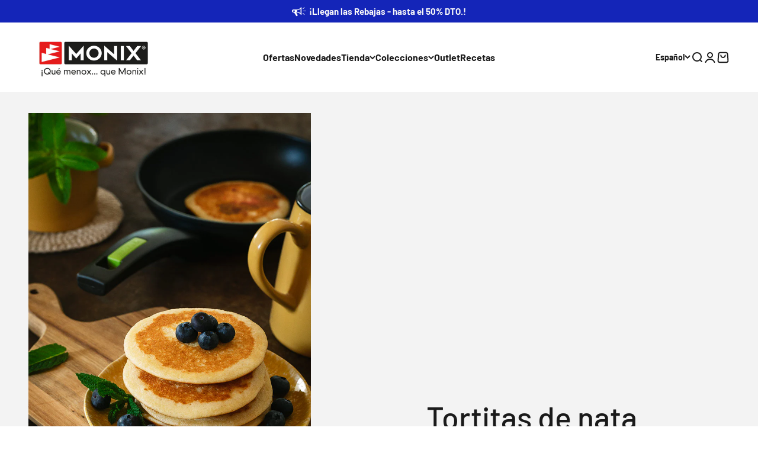

--- FILE ---
content_type: application/javascript; charset=utf-8
request_url: https://searchanise-ef84.kxcdn.com/preload_data.6G4B5H9F6R.js
body_size: 9472
content:
window.Searchanise.preloadedSuggestions=['olla a presion','sarten acero inoxidable','cafetera italianas','monix capri','sartenes induccion','cafetera induction','acero inoxidable','cacerola baja','juego cuberteria','set sartenes','olla rápida','cuchillos monix','tapa olla','cubiertos de 24','valvula olla a presion','cacerola alta','tapa olla monix','monix piedra','cubertería monix 18/10','junta de olla a presion','olla presion','olla expres','mango olla','monix planet','cafetera vitro-express','cubiertos individuales','mango olla monix','sartenes acero','paellera induccion','grill con rayas','sartén de acero inoxidable','titan rock','monix mineral','monix solid','quan tanium','sarten 28 cm','bateria acero inoxidable','piezas denmark','wok 28 cm','recambios olla monix','sarten antiadherente','cacerola baja con tapa','cafetera induccion','colección planet','plancha induccion','cuchillo chuletero','eco nature','cuberteria siena','sartenes aluminio quantanium','asa cafetera','bateria cocina','sarten ceramica','sartenes magma','set cuchillos','grill con rayas monix','ollas de presion rapido','monix fuego','asas olla','tenedor postre','reductor cafetera','cafetera italiana','recambio tapa','one click pietra','utensilios de cocina','one click','aluminio forjado','cubertería genova','asa cafetera italiana 12','mango extraíble','sarten sin antiadherente','acero inoxidable 18/10','sartenes acero inoxidable','martin berasategui','sets sartenes','junta silicona','monix optima','sarten acero','cafeteras italianas','sartenes green','sarten solid','olla de presion','olla a','tapa sarten','acero inox','cubiertos milan','recambio cafetera','olla monix','sartén aluminio forjado','mango recambio','bateria de cocina','olla 16 cm acero','monix magma','monix veloce','monix elite','utensilios de silicona','sartenes mineral','cafetera italianas induccion','cafeteras induccion','sarten 24 cm','cacerola baja 28','junta olla','sartén 30 cm','solid pro','paellera resistent plus','cazo inox','sarten 18 cm','tapa olla a presion tempo','monix gusto','sarten mineral','mango cafetera','sartén denmark','sarten antiadherente 28','junta olla monix','cucharas cafe','monix chef','colección ruby de monix','grill liso','valvula de seguridad','titan rock sartenes','sartén green','ollas inducción','olla alta','hermanos torres','vitro express','sarten 16 cm','xylan plus','olla vapor','mango sarten','cafetera vitro noir','sarten inox','cuchara postre','monix green','modelo capri','cuchillos chuleteros','sarten wok','sarten honda','sarten acero inoxidable antiadherente','duo ollas a presion','sartén 14 cm','sarten doble tortillas','sarten aluminio fundido','cubiertos modena','olla a presión selecta','sarten 32 cm','sartenes acero inoxidable 18/10','cacerolas acero inoxidable','cuberteria trieste','tapa olla presion monix','tapas sartenes','olla monix veloce','plancha cocinar','batería 10 piezas denmark','recambio olla','sarten inducción','monix profesional','sarten monix fuego','sartenes de','monix siena','set cubiertos','sin mango','cuberteria europa','cafetera italiana induccion','sartenes de acero inoxidable','recambios olla','ollas de 20 acero','monix selecta','mango olla tempo','sartenes sunset','olla presto','olla exprés rapid','sartén copper','tenedor monix','junta olla veloce','sartenes fuego','cuchillo mondador','sartenes diamond','monix tempo','cazo induccion','gama xtrem','olla 4l','olla tempo','sartén doble','cacerola baja 32','asas de','sartén 26 cm','ollas a presiòn','solid monix 28','sarten inoxidable','sarten aluminio','asa cafetera induction','moka cafe','sartenes amazonia','cuberteria milan','asa olla presion','sarten quantanium','sartén piedra','acero inoxidable sin antiadherente','mango sarten monix','sin antiadherente','asas silicona','aluminio fundido','cafetera 12 tazas','sartenes experta','sarten titanio','sarten grill','paellera monix solid','de olla','sarten profesional','sarten monix','tapa olla monix quick','sartenes monix','olla expres 4l','set de 3 sartenes','monix presto','paella induccion','sarten pequeña','batería de ceramica','cafetera 3 tazas','sarten tortilla','sartén xtrem','set de ollas a presion','olla selecta','sartén amazonia','olla quick','cazo acero','tapa olla rapida','cacerola magma','cuchara postr','recetas olla rapida','cuchara cafe','cafetera aroma','cafetera acero inoxidable','sartenes copper','sarten aluminio quantanium 4 mm','monix speed','monix pisa','olla a presión 10 litros','set ollas','wok diamond 20 cm','valvula de seguridad olla l','cacerola alta 24cm','induction express','tenedor genova','ollas acero inoxidable','recambios olla presion','lote sartenes','monix resistent plus','juego sartenes','colección de menaje amazonia buscando','válvula seguridad olla rápida monix tempo','cubiertos europa','set 3 sartenes','espátula silicona','sartén chef acero inoxidable','juego de','sunset monix','monix copper','cafetera induccion 12 tazas','cuchillo santoku','mango olla veloce','monix valvula olla faster','olla optima','monix tasty','tenedor lunch','sartenes denmark','para induction','ollas a','sartenes in out','tapa cristal','lote de 3','in out','sartenes mango extraible','rustidera inoxidable','batería de acero inoxidable','olla baja','cazo acero inoxidable','olla super rapida','asas de silicona','olla 10 litros','cuberteria 24 piezas','protector sartenes','ollas rapida','tapa olla a presion','sartenes aluminio','plancha acero inoxidable','olla acero inoxidable','libre de','mango one click pietra','sarten acero 18/10','sarten piedra 24','sartenes martín berasategui','monix easy','monix sartenes','tapas cristal sarten','ppg xylan plus','set duo olla rapida','olla a presión 6l','sartén fuego','sartén 20 cm','cafetera express','pomo olla a presion','mango olla expres','olla a presión clásica','cocina monix','gama rubi','sarten magma','olla veloce','sarten mango extraible','sarten acero inoxidable sin antiadherente','sartenes pietra','ollas expres','cuberteria pisa','sartén titan rock','sartén solid 28 cm','wok amazonia','olla 12 litros','monix sarten','recambios cafetera monix','olla acero','sarten fundido','cucharas postre','tenedores monix','sarten pietra','sartenes mango extraible induccion','juego de sartenes','monix quick','sartén acero inoxidable elite','a presion','monix classica','resistent plus','sarten martin berasategui','asa cafetera 9 tazas','sarten eco nature','sartenes inoxidable','monix diamond','sarten sin mango','olla monix quick','recetas olla a presion','ollas presion','sarten plancha','tapa de olla monix','monix elite non stick set 3 sartenes','olla de acero con tapa de acer','set de ollas','sarten mineral monix','cafetera italianas mango','eco cook','valvula olla a presion monix','olla a presion olla monix quick','juntas olla monix','mango monix','batería induccion','cafetera monix','lote 3 sartenes monix fuego','cubiertos monix manila','monix inox 18/10','sartenes mango','junta de','ollas de acero','cafetera italianas 12','cacerola 24cm','cafetera italiana 9 tazas','4 monix presto','cafetera una taza','de acero','cafetera 1 taza','set cubiertos siena','cafetera vitro express monix','tapas ollas','batería acero inox','sartenes hermanos torres','sarten diamond','cafetera new cream','termo cafe','sartenes granite','olla a presion super rapida','mangos de ollas','recambio olla tempo','cafetera 6 tazas','olla faster','monix xtrem','cuberteria modelo','recambio mango','olla rápida monix','sarten sin pfoa y ptfe','sartenes forest','cubiertos verona','pomo olla monix classic','cafetera induction express','ollas y cacerolas','cubiertos monix','tapas de silicona','cafetera inducción 3 tazas','non stick','sartenes acero inox','junta cafetera','new cream','asa olla','cuchillos japoneses set','olla a presión 4 litros','cacerola induccion','olla a presion 6 litros','olla e','set de','sartén 18cm','set sartenes acero inoxidable','de 20 cm','tapa vidrio','recambios tapa cristal','sarten inoxidable induction','baterias cocina','monix optima bateria','eco nature 22 cm','cacerola baja 32 con tapa','monix m240224','sarten 32 cm acero induccion','tapa monix','juego cubiertos','junta cafetera express','sartenes quan tanium','batería de acero','sartén experta','de cafe','sarten de acero inox','olla 8 litros','capri m194004','sartén honda 28','mango tapa olla monix','tapa de vidrio','recambio olla presion','cafetera vitro','tasty monix','olla monix tempo','valvula olla','monix para horno','presto duo','sarten monix berasategui','de de acero','cubertería manila','juego de cuchi','bateria optima 2','cacerola solid','sarten monix elite','olla duo','junta monix veloce','sin niquel','monix veloce recambios','cubiertos de servir','olla a presion 4l','monix non stick','olla a presion monix','cubiertos génova','sartenes de acero inoxidable sin','cuberteria monix','sarten full induccion','cuchara mesa','sartenes para inducción','presto olla','de vapor','olla a presion faster','sartén horno','sarten titan','sartenes eco-nature','cafeteras inducc','sartenes con mango desmontable','monix sunset','cafetera induction inox','cafetera 9 tazas','sartenes de fundido','tapa de olla','sarten chef','de acero inoxidable','cacerola baja sin','cuchillo mondador hermanos torres','mango one click','ollas inox','y cazos','cuchara sopa','monix genova cubiertos','sartenes para tortillas','utensilios cocina','sartén ceramico','cuchara de cafe','sartenes de acero','cafetera exprés de aluminio','cafetera eterna','olla monix minute','mango superior monix','olla induccion','sartén de 28','monix induccion','tenedores postre','bra monix','tapa de cristal','cuchara servir','grill rayas 28','valvula de seguridad veloce','valvula monix presion','monix rubi','batería 9 piezas denmark','aluminio reciclado','monix europa','monix experta','capri xl','set ollas a presión','cuchara moka','olla ruby','cuchillo postre','junta silicona olla','monix induction','olla inoxidable','sarten de acero inox de 28','coleccion monix','olla 22 cm','ollas de presion','sarten mango','cucharas de postre','valvula olla monix','sarten monix mineral','cuerpo olla','monix siena cubiertos','junta olla presion','bateria de cocina induccion','tapa olla presion','cafetera italiana 12 tazas','sartén eco','juego 24 piezas','28 cm monix','monix vitro-express','olla a presion rapida','olla speed','cuchillo de mesa','paellera resistent','olla monix 9 litros','sartenes profesional','sarten tortillas','cacerolas 36 cm','ollas acero','cacerola alta 24 cm xylan','selecta 4l','olla monix selecta','de mesa','accesorios más','monix quan tanium','cacerola alta xylan','set 3 sartenes acero inoxidable antiadherente','junta monix','utensilios planet','sartenes xtrem','que es el reductor en la cafetera','cafetera rock','cacerola alta 24 cm','batería cocina induccion','olla presion rapida','apta lavavajillas','set acero inoxidable','cafeteras italiana induccion','sartenes 28 cm','tenedor mesa','asa express','acero esmaltado','sartén 22 cm','pinzas solid','mango inferior','de olla a','sartén in out','cucharas milan','sartenes aluminio antiadherente','cafetera eterna 10','sartenes fundido','monix modena','junta olla presto','set de cocina','cubiertos sin niquel','válvula de seguridad olla monix faster','sartén de 28 cm','mango tapa','monix presto 4l','monix mineral grill','set duo ollas a presion','vitro noir','sarten cosmos','cacerola de 20 cm','cubertería amalfi','sarten con','ruby monix','sarten in&out','olla 9 litros','bateria inox','olla a presión 2 litros','cuberteria verona','olla presión 10 litros','cubiertos capri','sartén doble twin solid','recambios valvula olla a presion','de postre','monix sarten 28 cm','cuchillos de','santoku chef','valvula olla expres','set de cubiertos','no induccion','monix vitro noir','termo para','sartén green 30','monix grill','tapa sarten cristal','cuberteria 113 piezas','cazo 16cm','cubiertos trieste','cafetera aluminio','sartenes piedra','para lavavajillas','cafe genova','valvula de olla a presion','the monix','monix m530005','sartenes 32 cm','olla presto 6 litros','grill antiadherente','monix génova','valvula monix','sarten rock','cestillo olla','sartenes titanio','sarten huevo','para olla','monix eco nature sartén','cubertería capri','de ollas','bateria acero','de cubiertos','sarténes inox','cuberteria acero inoxidable 18/10','olla acero 18/10','monix sin pfoa','monix pietra','cafetera induccion 6 tazas','set sartenes amazonia','sarten para','sarten 32 cm induccion','cafetera monix induction rock','olla alta acero inox','asa olla rapida','sartén para tortillas','monix de 24','monix vapor','sarten 20cm','grill planet','olla a presion veloce','aluminio forjado monix','batería monix','sarten con mango','sarten 28 cm quantanium','cacerola acero inoxidable','sartenes acero inoxidable sin','valvula de funcionamiento','monix presto olla a presión 7 litros','rustidera optima','olla 6 litros','sarten baja','pote acero inoxidable','olla de','set 3 sartenes aluminio forjado','tapa acero','tapa olla a','sartenes con','cuchillos fr mesa','sartenes monix magma','piezas de','monix eterna cafetera italiana 10 tazas','olla presión rápida 10 litros','sarten monix solid','sarten de acero inoxidable 18/10','set utensilios','individuales amalfi','sarten induction','sarten fuego 20 cm','monix milan','sarten mango desmontable','ollas de','olla clasica','escurridera de 24cm','cacerolas solid','para freir patatas','monix in out','junta veloce','set 2 sartenes','sartenes solid','cuberteria como','cuchara de servir','olla monix clasica','cacerola alta an','sartenes sin pfoa','cubiertos pescado','mango cafetera expres','cazo chef','de tapa olla','cacerola 40 cm','x trem','pomo tapa','sartenes vit','sarten de 18 cm','mango olla monix tempo','recambios olla monix junta','cacerola magma 32','inoxidable sin','inoxidable de','cestillo olla a presion','de olla monix','sarten con cestillo','sarten sin antiadher 24','mango cuerpo','olla 28 cm','monix diamond set','sartenes ceramica','bateria denmark 10','sarten hermanos torres','sartenes sin mango','sarten antiadherente 20cm','monix titan','sarten forjado','sarten acero inox','olla 24cm','pomo tapa de cristal','cubiertos modelo','olla elite','cubiertos postre','de ollas a presion','monix mb','sartenes 16 cm','coleccion quantanium','olla presion rapida duo quick 6 l 4 l','cubiertos pisa','selecta recambios','set ollas 4+6','mango cm','maxi pan 40','cacerola alta 20cm','tenedor modena','olla magma','tenedor de postre modelo','utensilios de','monix twin','individuales florencia','tenedor milan','sartén honda green','espumadera solid','de a','fuentes para horno','olla presion 4l','sartén aluminio induccion','olla 26 cm','baterías de cocina','sarten de 30 cm','cuchillo fileteador','cafetera noir','sarten fuego 24 cm','tenedor postre/lunch','termo de','ollas fundido','con tapa','fusion pro','monix m125974 manila','juntas cafetera','olla 4 litros','monix presto duo','plancha solid','cafetera inox','sarten 12 cm','juego de cuchillos','junta a990932','set 3 sartenes profesional','de sartenes','cafetera vitro express','mango olla a presion','cazo mineral','cafetera induccion 1 taza','sarten magma 28 cm','cucharon de servir','olla p','caldo de verduras','mango olla quick','de o','con antiadherente','colección soli pro','set sartenes monix','olla a pr','tenedor mesa monix genova','de utensilios de cocina','mango de sarten','olla con tapa de cristal optima','tapa 32 cm','cacerola baja fundido','cacerola inox','recambio cafetera monix 6','asas olla monix','juego cuberteria 18/10','olla monix presto','limpieza fácil','monix génova set de cubiertos de 24 piezas con cuchillo chuletero acero inoxidable 18/10','in and out','de induction antiadherente','sarten monix non stick','olla a 2','sartenes revestimiento','reductor de cafe','recubrimiento cerámico','cacerola baja acero inoxidable','grill green','cestillo para','cacerola alta 20','válvula seguridad olla quick','cafetera inducción italiana','cubiertos individuales milan','olla ex','batería denmark','cuerpo olla monix','asa olla presion clasica','bol inox','de 32 cm diametro','mango cafetera vitro','individuales capri','baterías acero inoxidable','sartenes magma 20','todo tipo de fuegos','sarten azul','olla convencional','plancha lisa','cuchara de postre','wok diamond','cafetera inoxidable','sarten de acero','presión presto','cacerola xylan','set duo faster','presión classica','monix m24','mango grill','juego de cubiertos','cacerola amazonia','efecto piedra','cubiertos hotel','cafetera italiana acero inoxidable','sartenes monix fuego','acabado granite','monix m740040 copper de 3 sartenes','batidora solid','cafetera roja','monix resistent','olla monix faster','cubertería módena','monix sarten de 28','de anti','mango veloce','sarten pro','pala tarta','antiadherente ppg','pala pescado','sartén 18 acero','grill mineral','cacerola optima','wok planet','monix cosmos','valvula de seguridad olla quick','cubiertos piezas','rápida speed','sarten con tapa','sarten resistent plus','induccion acero','cafetera azul','como cubiertos','cacerola baja 28 cm','olla 20 cm','sarten 24cm','mango quick','cacerola baja con tapa de cristal','cafetera cream','monix ruby','olla r','bateria optima','olla rapida 4 litros','monix minute','cazo 16 cm','cubiertos 24 piezas','sartén mango silicona','cubiertos roma','olla de acero inoxidable','asa de cafetera','cacerola de','junta olla a presión selecta','mango olla presion','batería ollas','set sarten','valvula seguridad','como se usa','olla a presion as','sartenes induccion 22 cm','tapa olla 10 l','juego cuberteria piezas','sartenes con antiadherente','cacerola acero inoxidable sin antiadherente','cacerola sin antiadherente','olla presion monix','cuberteria or','cazo de inox','mango olla presion tempo','bateria de cocina todo tipo de','set duo 6+4','cubiertos or acero inoxidable','ollas rap','cucharas largo','olla de vapor','utensilios de cocina acero inoxidable','acero ino','sarten induccion con','de ollas de presion','valvula de','sarten acero cm','monix lid','asas olla a','set cubiertos de 24','junta oll','set 3 sa','monix presto olla a presión 4l','moka da 12','monix sunset 22 y 26 cm','verona acero','plancha inoxidable','sarten sin mangos','válvula olla tempo','primer uso','set de platos cocina','pomo olla monix','mango silicona','sartenes sin adherencia','de olla presion','junta presto olla monix presto','recambio asa','quick monix','accesorios moka','presto olla rapida','olla expres dos','cacerola monix','induction noir','mango superior','baja temperatura','junta olla a','sarten 22 acero inoxidable','cacerola alta 32 cm','junta monix faster','cafetera de induccion','cafetera de 1 taza de induction','cafetera express aluminio','sarten 10 cm','sarten fuego 30','monix induction express','junta olla a presion','cuchara milan','junta cafetera monix','la presion','asa cafetera tazas','pala de pescado','sartenes induction','cazo piedra','asa monix','set de cuchillos','monix selecta 4','junta de olla','olla rapida m911002','ollas en acero de 3','de cocina','olla cristal','cubiertos siena','cafetera acero inoxidable 12 tazas','azul monix','recetas olla presion','olla grande','sarten de aluminio','sartenes be is','codigo descuento','sarten monix green','tapa sarten 28 cm','sartén alta','cuchara de sopa 18/10','y baterias','olla presion 2 litros','olla classica','cubierto dorado','cafetera italiana monix aroma','juntas silicona','olla a presión duo','monix optima 28 cm','sartén solid 28','set de sartenes acero inoxidable','olla m570002','accesorios tempo','easy olla presion','base s','vez cocidos','tapa quick','olla a presión inducción','cacerola baja monix','induction rock','cafetera acero','bateria sin pfoa','ollas de 24','cacerola alta 20 cm','olla presion tempo','induction inox','ollas bajas','recambios monix','set duo','sartenes titan rock','twin magma','cuchillo pescado','monix florencia','accesorios de','set de baterias','cacerolas 20cm','lote 3 sartenes','acero inoxidable con antiadherente','para sarten de','sarten acero inoxidable 18 cm','cocina silicona azul solid','sarten acero inoxidable 18/10','ollas el calor','cuberteria siena 113','olla acero inoxidable sin antiadherente','cacerola pietra','ada para cazo','monix 26 cm','sarten elite','presto ollas','monix titan rock','ollas optima','set acero inox','olla a presión rapida 6 l','cuchillo santoku hermanos torres','sartenes mango desmontable','cafeteras italianas induccion','monix titan rock 20 cm','mango de olla','sarten monix 22','sarten mineral 24','pieza de valvula olla a presion','tapas de olla','tenedor amalfi','grill magma','cuberteria dorado','olla de para induccion','monix optima 4','coleccion elite','olla antiadherente','de mango olla monix','plancha monix','grill induccion','de silicona','sartén mini','sartenes mb','sartenes inducción mango extraible','bateria indu','bateria para induccion','tapas one click','tapa tempo','cuchillo sierra','sartenes berasategui','monix antiadherente','sarten one click','cazo de monix','acero inox cazo','cuchillos para','mango sarten magma','tapa olla monix tempo','acero al','de valvula','de aceite','set cacerolas','cacerola 24 cm','cafetera 3 tazas induccion','acero inox 18-10','olla presión clasica','elite m240330','junta olla a presion 4 litros','monix unica','olla a presion veloce 9 litros','monix quick 7','la rapida','junta silicona 22','solid grill','monix tapa','ollas a presión 9 litros','capri de monix','sartén acero inoxidable 28 cm','tapa olla tempo','para ollas','bra sartenes','salva sartenes','sarten 24 cm full','induction monix','recambio faster','junta olla monix quick','de 36 cm','olla rapida veloce','cafetera induction noir','sarten coleccion','sarten acero inox 30 cm','monix amalfi','cuberteria florencia','full induction','sartenes ceramico','cacerola baja solid','espatula solid','junta olla quick','valvula olla presion','grill con','olla a presto','monix protect','28 cm planet monix','ollas super','sarten aluminio piedra','monix martín berasategui','sartén green 26 cm','cubiertos con 2','sarten induccion 24 cm','mango be','monix eterna','olla a vapor','cafetera expres','cafetera monix induccion','sartén acero inox chef','cazo inoxidable','juego cuchillos','cacerola aluminio forjado','set de 3 sartenes hermanos torres','cazo de servir','lavavajillas lote','olla selecta duo','tapa cacerola','grill a rayas','sartén antiadherente chef','cubiertos servir','cuchillos japoneses','olla 7 litros','modelo milan','tenedor pescado','tres sartenes','recambio tempo','olla rapida system','cazo 18 cm','monix plus','sartenes chef','set cuchillos monix japoneses 4','mango grill experta','grill inox','sarten unica','tapa de olla a presion','cuchara siena','tapa olla presion 4 a 6 litros','difusor de calor','monix aroma','monix clasica','cafetera 4 tazas','lengua pastelera','recambio valvula','olla easy','pala para pastel','sartenes set','cacerola ceramica','sin agua y','rustidera elite','olla rápida 6','cafetera inducción rock','grill lisa','cazo monix solid','olla vapor optima','fundido antiadherente','recambios mango','cazo ruby','sarten sin teflon','induction ruby','3 sartenes magma','sartén freir','mini paella induccion','sartén pequeña acero inoxidable','pela patatas','sartén 14 piedra','mango monix tempo','plancha grill','acero inoxidable cuberteria','protectores multiusos','sarten sunset','valvula monix veloce','cubiertos en','set sartenes hermanos torres','sartén grande','olla super','tapa de olla rapida','cubiertos individuales modena','sartén 15 cm','acero inoxidable sin','grill rayas','olla alta 32 cm','pisa gold','cafetera acero induccion','juntas de','tapa monix tempo','faster 4l','plancha asar','cacerola 20 cm','bateria optim','tapa vidrio 18 cm','sarten bra','set de sartenes antiadherente con mango','de cocina monix elite','junta de veloce','olla rapida 10','cocina silicona','sartenes anti','sartenes con tapa','cazo amazonia','pack 3 sartenes','sarten induccion 18 cm','cuberteria inox 18/10','valvula funcionamiento','olla a pres','recambios cafeteras','tricapa innovations','olla 20 litros','tapa olla a presión monix','sarten 18 cm acero inoxidable','cacerola monix alta','monix 32 cm antiadherente','sarten sin antiadherente 20 cm','sarten monix titanio','mango des','cubiertos or','mango para olla','olla a presion 8 l','acero de inoxidable','cuberteria piezas','cafetera italianas 1 taza','mango del cuerpo','tapa para ollas','olla a pre','italianas induccion','cafetera induction 1 taza','tapa cazo','olla monix ruby','eco nature 24','cuchillo santoku hermanos','sarten induccion sin mango','cucharitas café','cacerola 8 litros','set cocina','cafetera 9 tazas monix rock','maxima calidad','grill con rayas titan rock','dos sartenes','cubiertos de piezas','basic line sartenes','sarten 1 8 cm','sartenes con cestillo','set elite','de cuchillos de cocina','acero inoxidable sarten','monix como','sartenes dos asas','optima con tapa de acero','set sartenes mineral','vitro express 6','recambios olla a presion','de presion','tapa 28 cm','olla a presion 9 litros','bateria cocina acero inoxidable','presto olla presion','induccion optima','sarten apilable','cuberteria monix pisa','cacerola olla','olla 4 y 6','sartenes base','monix roma','olla a presión monix selecta','sarten sin antiadherente 30','olla expres rapida 9','asas cacerolas','cafetera italiana inducción 9 tazas','sartenes monix elite non-stick','valvula olla veloce','sarten mango color','set de 3 sartenes amazonia','monix solid 30','set 16 piezas','resistencia grill','sartenes 30 cm','piezas monix','olla speed duo','sarten que se mango','sartén de acero inoxidable sin antiadherente','cuberteria acero inoxidable','junta monix quick','de 28 cm','de plancha','sarten 26 cm resistent plus','sartenes acero chef','set cubiertos genova','basic line','monix rock 9 tazas','de limpieza','funcionamiento olla','baterias de induccion','y acabado mate','sartenes induction base','plancha planet','cacerola titán rock','monix génova set de cubiertos de 24 piezas','recambio de la','cacerola alta 28','olla 8 l','paellera acero inoxidable','olla rápida 4l','cacerola alta optima','cafetera vitro-noir','alta con tapa','set de platos','sarten verde','recambios tempo','olla rápida 9 l','cazo elite','mango olla rapida','óptima batería 7 piezas','cafetera italiana 3 tazas','sarten vitrocerámica','mango cafeteras','tapa e','junta quick','sartenes antiadherentes','cafetera inducción express','cazos solid','cubiertos para','aluminio gusto','junta olla faster','sartén inox tricapa','silicona monix','recambios monix veloce','válvula olla rápida veloce','termo l','recambios olla monix quick','cacerola alta amazonia','utensilios solid','cocer patatas','asa silicona','válvula olla faster','cacerola 28 cm','sartén libre de pfo','bateria elite','junta cafetera monix 10 tazas','sartén 20 cm acero inoxidable','para cuberteria','cubiertos acero','ollas presión 12 litros','para olla a','cubiertos con para','mango green','sartenes para','asa cafetera italiana tazas','olla a presión tempo','acero inoxidable cacerola','tapas silicona','sarten para horno','recambios monix tempo','set de cocina amazonia','olla clasica a presion 12 litros','monix m530002','pack de 3','olla presion 4 litros','sin pfoa','de tapa de','presto olla monix','monix m530002 olla','mango faster','cazo sopa','olla a presion speed','sartenes de piedra','de olla expres','sartenes sin mango/asas','cafetera para induccio','monix m790004','olla exprés 10 l','cacerola baja de 28','olla diamond','monix presto 4+6','antiadherente chef','tiempo coccion','mango de olla exterior','olla presion 10','sarten aluminio quantanium remachado','asa cafetera monix rock','monix m240002','monix presto 7','sarten chef de 30 cm','espàtula acero','sartenes para plancha','recetas en olla rapida','plancha s','sarten de 32 cm','monix olla a presion','de la olla','monix cacerola acero','asa cuerpo','mangos olla a','juego acero inoxidable','recambios de','tapa ollas','olla presión 9 litros','tenedor siena','paelleras resistent','olla minute','monix grey','cafetera italiana acero','asa cafetera monix 9 tazas','cacerola baja de 32 cm','grill sin teflon','como cuberteria','ollas grandes','wok monix','olla tapa acero','recambio de olla','cafetera de 6 tazas','tapa sarten monix','tapa para','monix trieste','tenedores milan','batería 10 piezas','paellera monix','moni veloce','speed monix','classica monix','cafetera inox induccion','cacerola 18 cm','sarten con de temperatura','cafetera fresa','sartenes aluminio forjado','monix olla 18/10','para sopa','asa olla monix co','tapa olla presto','para cafeteras','optima 4 piezas','cuchara de postre siena','cacerola aluminio','solid monix','tapa express','olla a monix','olla sin','cafetera italiana 6 tazas','cubiertos de 18','cuchillo chef','mineral sarten','paella acero','juego 24 piezas cubertería europa on cuchillos chuleteros','sartenes grill','tapas olla','cubiertos amalfi','presto tapa','monix faster','tenedores pisa','cacerola planet','sarten sin','cuchillo trento','valvula selecta','cafetera italiana 1 taza','sin teflon','sartén 28cm','sarten honda fuego','mango monix veloce','batería amazonia','sartén de aluminio ppg','sarten ppg','para olla a presion','cafetera vitro noir 9','junta de olla a presión faster','sartén 22 cm solid','junta olla veloce 6 litros','de olla a presion','sartenes elite','peladores solid','plancha de','asa para cafetera','cuchillo monix','monix solid sartenes','cazo diamond','olla s presion','accesorios ca','monix olla alta','solid pro monix','ollas sin asas','cafetera italianas 12 tazas','olla presion duo 4l 6l','set sarten acero inoxidable','con cuchillos','monix max','sartenes sin asas','valvula seguridad tempo','sarten acero inoxidable de 18','cafeteras monix','piezas cubertería','induccion compatible','cacerola inoxidable de 20 cm','cazo vitroceramica','de cafe modelo milan','largo modelo milan','cafeteras italianas 9 tazas','cacerolas acero inoxidable 18/10 sin','tapa olla monix 6l','sarten con asas','ollas inducción 30 cm','ollas inducción 17 litros','monix cuberteria siena 24','sarten acero inoxidable monix','sartenes ti','cazo de acero','para sartenes','gril con rayas naranja','quick 9 l','monix veloce mango olla presion','sartenes acero 30','sarten monix profesional','olla rapida 7 litros','recambios valvula a presion','grill con rayas red','bateria acero inoxidable sin antiadherente','monix olla rapida','para los cubiertos','olla tempo mango','mango cafetera italiana 8 tazas','cafetera italiana 8 tazas','tapas sarten','verona gold','cubertería verona gold 16 piezas','mango desmontable soft touch','ollas aluminio fundido','sarten honda 28 x 8','cafetera induction 12 tazas','cacerolas induccion','cuchillo y tenedor','tenedor postre siena','mango olla ex','recambio de junta de olla','24 cm olla','olla acero inoxidable 18/10','junta olla monix presto','cafetera 12 tazas new cream','sarten de acero inoxidable 26','cazo grey','sarten 26 solid','lote sartenes 18-22-26','apto para horno','grill copper','junta olla monix classica','recambios de monix','tapa cacerola 36','cuchillos santoku','junta de cafetera','junta silicona cm','monix selecta 9 litros','tapa olla ollas','cuberteria gold','junta monix 990988','olla baja de 28','ser sartenes','sarten sin recubrimiento','cacerolas magma','olla a presion quick','de cacerolas y ollas monix','set cacerola','paellera 38 cm','de moka','sarten acer','recambio olla a presion','cubiertos bra','sartenes de forjado','cuchillos hermanos torres','on click','set inoxidable','bateria de 8 piezas','bateria cocina acero','de presion de 6 litros','olla rapida 8 litros','se presion','olla de p','en olla','cubiertos florencia','sarten aluminio reciclado','cafetera italiana 6 tazas induccion','monix olla','grill optima','a olla presion','set 3 sartenes monix','recambios olla monix tempo','ya express','sarten no antiadherente','sartenes forjadas antiadherentes','de mango de cafetera','sarten aluminio forjado cosmos','tapa olla monix 22','cuchara pisa','individuales reims','cacerola 20cm','bateria completa','pack sartenes','sarten a inoxidable','sartén diamond 28','olla acero inoxidable 24 cm','junta silicona 24 cm','sartenes de acero sin antiadherente','de expres','set cuchillo','olla rapida tapa','monix mineral eco','solid con','cucharas servir','olla de 4 y 6','elite non stick','olla monix 20 cm','cuchillo europa','cacerola monix optima','hermanos to','olla amazonia','bateria apilable','termo acero','grill titan rock','servir cucharón','monix inox','olla a p','monix one click pietra','sarten acero inoxidable 24','aluminio forjado quantanium','pomo olla','lote dos sartenes','juego cuberteria 24 piezas','grill ruby','bateria m450002','cuchillo juego','cuchillos verduras','cazo para servir','asa cafetera 12 tazas','sarten desmontables','juego de y sartenes','de valvula olla faster','cestillo fuego','acero inoxidable sartenes','olla de presion 4 litros','cuberteria 24 siena','sarten monix eco nature','de coccion','la de presion','cacerola monix 24','validas para','sarten de titanio','tapa cristal olla 22 cm','sarten ondo','sartenes monix sunset','tapa para olla','sarten monix 20 cm','mango tapa olla','efficient profesional','asa de olla','para induccion','sartenes de 28','olla acero inox','sartén de acero inoxidable sin antiadherente chef','sarten 29 cm','sartenes en inox','asas ollas','monix induction inox','titan rock 28','click pietra','cafeteras para induccion','sartenes de titan','grill antiadherente con rayas diamond monix','olla presion 6l','cafetera express de aluminio','alumini fundido','tapa para sarten','individuales génova','cuchara cafe genova','sartenes bra','ollas altas','rock titan','batería 7 piezas','cuberteria siena 24 piezas','cacerola con tapa de cristal','onix mini olla','olla m911002','de la','hermanos torres monix','cafetera italiana monix','mango tempo','monix m863103','olla modelo faster','acero inoxidable antiadherentes','más piezas','cacerola baja ruby','sarten de ceramica','serie magma','sarten de fundido','recambio cafetera 3 tazas','monix paellera de aluminio con antiadherente 38 cm apta para todo tipo de cocinas incluida inducción','cuchara monix','pon cafe','colador pasta','sartenes honda','cuchillo de lunch','menaje cocina','olla a presion set duo','cacerola elite','monix safe','modelos ollas','de cocina 21','y ollas','inducción inox','sartenes para hostelería','cuchillos genova','ollas forjado','sartenes de color','tapas de','rebajas grill','olla a presión 12 litros','sarten monix full','olla induccion 16','antes de usar como','largo cuchara','quan t','ollas de 30 litros','olla a presión de 8 litros','set de cacerolas','olla m790002','set 24 pisa','cacerola baja 36','modo de uso','recetas olla a presion rapida','cacerola alta 26 optima','asas bateria','junta olla rapida','cuerpo olla clasica','cubertería baguette','cacerola optima cristal','juego 24 piezas cubertería','mango inferior express','magma monix','todos fuegos','medidas de la olla a selecta','green monix','ollas de 6l','recambio de','batería 4 piezas','olla presión selecta','asa olla tempo','válvula de olla tempo','de acero inoxidable para induccion','junta 24 cm','monix induction inox cafetera italiana','bateria cocina optima','sarten 24 cm aluminio','sartén eco sin pfoa','monix 6l','junta olla selecta','cubiertos a modelo','cafetera italiana induccion tres tazas','plancha full-induction','monix noir','recambios valvula olla','junta olla a presión presto','cafetera express 10 tazas','set de 2','sartén eco&cook','monix forest','sartenes sin','ca erola 32','junta monix selecta','junta olla tempo','olla presión 8 litros','cuchillos sierra','tenedor de postre manila','cafetera monix vitro express','regulador de presion','induction ruby monix','juego cubiertos piezas','sarten acero inoxidabl','sartén en naranja','olla induction','monix veloce valvula','duo ollas veloce','fundido solid','sartenes horeca','sartén de piedra','sartenes aluminio fundido','monix m202974','piezas forest','cucharas postre pisa','olla 20 cm antiadherente','sartenes induction mango','tapa rapida','cafetera inducción 9 tazas','valvula olla rapida','cafetera italiana induction 9 tazas','inoxidable optima','set 3 cuchillos','asa olla monix 8 l','asa cafetera rock','bateria cacerola','sartenes vitroceramica','recambio veloce','italiana induccion','olla cuerpo','presión quick','cacerola pro','sarten de tortillas','set olla','cafetera tres tazas roja','piezas de coccion','ollas con','las cafeteras italianas','monix eco nature','cafetera para induction','in & out','por xylan plus','tapa olla quick','cubertería v','mangos de','valvula presion olla','cuchara verona','chuletero milan','cosmos wok','baja de','seguridad tempo','sartén acero fundido','olla 6l','cubiertos pescado manila','tapa olla rapida selecta','valvula funcionamiento olla monix','monix cafetera vitro 6','mini sarten','cacerolas de 32 cm','olla rapida 6 litros','6 l olla','cazo solid','green sarten','cafeteras vitro','cubierto capri','valvula presion','mano olla rápida','cuchillo chuletero monix siena','tenedor manila','de agua','plancha para','fuente de horno','juego de de acero inoxidable','cafetera induction rock','monix vitro express 1 taza','mango in out','mango de olla rapida','monix presto olla a 4l','sartén solid 26 cm','cuchillo siena','monix select','cacerolas aluminio','ollas a monix','presto tapa olla','sartén copper 28','tapa solid','cacerola con mango','mineral grill','juego 3 sartenes','sarten 28 c','cubiertos elegantes','olla a presión presto','acero mate','disco aluminio cafeteras','para olla presion','ollas de vapor','olla monix de 22','cafetera inducción exprés 3 tazas','asa alta','1 taza induccion','de cortar','monix manila','cafetera capsulas','valvula de seguridad faster','a la','tapa olla a presión quick','cacerola mineral','recambio quick','tapa olla a presion selecta','set diamond','aroma cafetera','sartén monix m810028 aluminio ø 28 cm'];